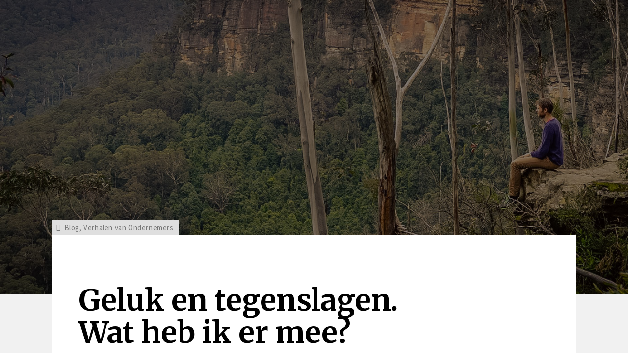

--- FILE ---
content_type: text/html; charset=UTF-8
request_url: https://drwoe.nl/geluk-en-tegenslagen-wat-heb-ik-er-mee/
body_size: 20470
content:
<!DOCTYPE html>
<html lang="nl-NL" id="html">
<head>
<meta charset="UTF-8" />
<meta name='viewport' content='width=device-width, initial-scale=1.0' />
<meta http-equiv='X-UA-Compatible' content='IE=edge' />
<link rel="profile" href="https://gmpg.org/xfn/11" />
		<style type="text/css">
					.heateor_sss_button_instagram span.heateor_sss_svg,a.heateor_sss_instagram span.heateor_sss_svg{background:radial-gradient(circle at 30% 107%,#fdf497 0,#fdf497 5%,#fd5949 45%,#d6249f 60%,#285aeb 90%)}
											.heateor_sss_horizontal_sharing .heateor_sss_svg,.heateor_sss_standard_follow_icons_container .heateor_sss_svg{
							color: #fff;
						border-width: 0px;
			border-style: solid;
			border-color: transparent;
		}
					.heateor_sss_horizontal_sharing .heateorSssTCBackground{
				color:#666;
			}
					.heateor_sss_horizontal_sharing span.heateor_sss_svg:hover,.heateor_sss_standard_follow_icons_container span.heateor_sss_svg:hover{
						border-color: transparent;
		}
		.heateor_sss_vertical_sharing span.heateor_sss_svg,.heateor_sss_floating_follow_icons_container span.heateor_sss_svg{
							color: #fff;
						border-width: 0px;
			border-style: solid;
			border-color: transparent;
		}
				.heateor_sss_vertical_sharing .heateorSssTCBackground{
			color:#666;
		}
						.heateor_sss_vertical_sharing span.heateor_sss_svg:hover,.heateor_sss_floating_follow_icons_container span.heateor_sss_svg:hover{
						border-color: transparent;
		}
		@media screen and (max-width:783px) {.heateor_sss_vertical_sharing{display:none!important}}		</style>
		<meta name='robots' content='index, follow, max-image-preview:large, max-snippet:-1, max-video-preview:-1' />

	<!-- This site is optimized with the Yoast SEO plugin v21.6 - https://yoast.com/wordpress/plugins/seo/ -->
	<title>Geluk en tegenslagen. Wat heb ik er mee? - Dr.Woe</title><link rel="preload" as="style" href="https://fonts.googleapis.com/css?family=Roboto%3A300%2C400%2C700%2C500%7CMerriweather%3A700%7CSource%20Sans%20Pro%3A400&#038;display=swap" /><link rel="stylesheet" href="https://fonts.googleapis.com/css?family=Roboto%3A300%2C400%2C700%2C500%7CMerriweather%3A700%7CSource%20Sans%20Pro%3A400&#038;display=swap" media="print" onload="this.media='all'" /><noscript><link rel="stylesheet" href="https://fonts.googleapis.com/css?family=Roboto%3A300%2C400%2C700%2C500%7CMerriweather%3A700%7CSource%20Sans%20Pro%3A400&#038;display=swap" /></noscript>
	<link rel="canonical" href="https://drwoe.nl/geluk-en-tegenslagen-wat-heb-ik-er-mee/" />
	<meta property="og:locale" content="nl_NL" />
	<meta property="og:type" content="article" />
	<meta property="og:title" content="Geluk en tegenslagen. Wat heb ik er mee? - Dr.Woe" />
	<meta property="og:description" content="Toen ik net klaar met mijn studie was had ik echt een superleven. Als ik mijn gevoel een cijfer zou moeten geven zou het een dikke 10 zijn. Ik had namelijk mijn diploma op zak. Ik had een lief vriendinnetje. Ik had een groot sociaal netwerk en had vele dromen en ambities die op het&hellip;" />
	<meta property="og:url" content="https://drwoe.nl/geluk-en-tegenslagen-wat-heb-ik-er-mee/" />
	<meta property="og:site_name" content="Dr.Woe" />
	<meta property="article:publisher" content="https://www.facebook.com/ilikedrwoe" />
	<meta property="article:published_time" content="2017-03-16T09:00:00+00:00" />
	<meta property="article:modified_time" content="2018-06-12T13:24:13+00:00" />
	<meta property="og:image" content="https://drwoe.nl/wp-content/uploads/2017/04/jop-haverkamp-drwoe-trainingfarm-act-mindfullness-persoonlijke-ontwikkeling-haarlem-amsterdam.jpg" />
	<meta property="og:image:width" content="1530" />
	<meta property="og:image:height" content="661" />
	<meta property="og:image:type" content="image/jpeg" />
	<meta name="author" content="Jop" />
	<meta name="twitter:card" content="summary_large_image" />
	<meta name="twitter:creator" content="@drwoe" />
	<meta name="twitter:site" content="@drwoe" />
	<meta name="twitter:label1" content="Geschreven door" />
	<meta name="twitter:data1" content="Jop" />
	<meta name="twitter:label2" content="Geschatte leestijd" />
	<meta name="twitter:data2" content="8 minuten" />
	<script type="application/ld+json" class="yoast-schema-graph">{"@context":"https://schema.org","@graph":[{"@type":"Article","@id":"https://drwoe.nl/geluk-en-tegenslagen-wat-heb-ik-er-mee/#article","isPartOf":{"@id":"https://drwoe.nl/geluk-en-tegenslagen-wat-heb-ik-er-mee/"},"author":{"name":"Jop","@id":"https://drwoe.nl/#/schema/person/06924adefac9f2c28758984639720306"},"headline":"Geluk en tegenslagen. Wat heb ik er mee?","datePublished":"2017-03-16T09:00:00+00:00","dateModified":"2018-06-12T13:24:13+00:00","mainEntityOfPage":{"@id":"https://drwoe.nl/geluk-en-tegenslagen-wat-heb-ik-er-mee/"},"wordCount":1541,"publisher":{"@id":"https://drwoe.nl/#organization"},"image":{"@id":"https://drwoe.nl/geluk-en-tegenslagen-wat-heb-ik-er-mee/#primaryimage"},"thumbnailUrl":"https://drwoe.nl/wp-content/uploads/2017/04/jop-haverkamp-drwoe-trainingfarm-act-mindfullness-persoonlijke-ontwikkeling-haarlem-amsterdam.jpg","articleSection":["Blog","Verhalen van Ondernemers"],"inLanguage":"nl-NL"},{"@type":"WebPage","@id":"https://drwoe.nl/geluk-en-tegenslagen-wat-heb-ik-er-mee/","url":"https://drwoe.nl/geluk-en-tegenslagen-wat-heb-ik-er-mee/","name":"Geluk en tegenslagen. Wat heb ik er mee? - Dr.Woe","isPartOf":{"@id":"https://drwoe.nl/#website"},"primaryImageOfPage":{"@id":"https://drwoe.nl/geluk-en-tegenslagen-wat-heb-ik-er-mee/#primaryimage"},"image":{"@id":"https://drwoe.nl/geluk-en-tegenslagen-wat-heb-ik-er-mee/#primaryimage"},"thumbnailUrl":"https://drwoe.nl/wp-content/uploads/2017/04/jop-haverkamp-drwoe-trainingfarm-act-mindfullness-persoonlijke-ontwikkeling-haarlem-amsterdam.jpg","datePublished":"2017-03-16T09:00:00+00:00","dateModified":"2018-06-12T13:24:13+00:00","breadcrumb":{"@id":"https://drwoe.nl/geluk-en-tegenslagen-wat-heb-ik-er-mee/#breadcrumb"},"inLanguage":"nl-NL","potentialAction":[{"@type":"ReadAction","target":["https://drwoe.nl/geluk-en-tegenslagen-wat-heb-ik-er-mee/"]}]},{"@type":"ImageObject","inLanguage":"nl-NL","@id":"https://drwoe.nl/geluk-en-tegenslagen-wat-heb-ik-er-mee/#primaryimage","url":"https://drwoe.nl/wp-content/uploads/2017/04/jop-haverkamp-drwoe-trainingfarm-act-mindfullness-persoonlijke-ontwikkeling-haarlem-amsterdam.jpg","contentUrl":"https://drwoe.nl/wp-content/uploads/2017/04/jop-haverkamp-drwoe-trainingfarm-act-mindfullness-persoonlijke-ontwikkeling-haarlem-amsterdam.jpg","width":1530,"height":661},{"@type":"BreadcrumbList","@id":"https://drwoe.nl/geluk-en-tegenslagen-wat-heb-ik-er-mee/#breadcrumb","itemListElement":[{"@type":"ListItem","position":1,"name":"Home","item":"https://drwoe.nl/"},{"@type":"ListItem","position":2,"name":"Blog","item":"https://drwoe.nl/blog/"},{"@type":"ListItem","position":3,"name":"Geluk en tegenslagen. Wat heb ik er mee?"}]},{"@type":"WebSite","@id":"https://drwoe.nl/#website","url":"https://drwoe.nl/","name":"Dr.Woe","description":"Laten zien wat er al is","publisher":{"@id":"https://drwoe.nl/#organization"},"potentialAction":[{"@type":"SearchAction","target":{"@type":"EntryPoint","urlTemplate":"https://drwoe.nl/?s={search_term_string}"},"query-input":"required name=search_term_string"}],"inLanguage":"nl-NL"},{"@type":"Organization","@id":"https://drwoe.nl/#organization","name":"Dr.Woe","url":"https://drwoe.nl/","logo":{"@type":"ImageObject","inLanguage":"nl-NL","@id":"https://drwoe.nl/#/schema/logo/image/","url":"https://drwoe.nl/wp-content/uploads/2018/06/logo-drwoe-verzilver-je-verhaal-400.png","contentUrl":"https://drwoe.nl/wp-content/uploads/2018/06/logo-drwoe-verzilver-je-verhaal-400.png","width":"400","height":"400","caption":"Dr.Woe"},"image":{"@id":"https://drwoe.nl/#/schema/logo/image/"},"sameAs":["https://www.facebook.com/ilikedrwoe","https://twitter.com/drwoe","https://www.instagram.com/dr.woe/","https://www.linkedin.com/company/dr-woe-company-de-pompany"]},{"@type":"Person","@id":"https://drwoe.nl/#/schema/person/06924adefac9f2c28758984639720306","name":"Jop","image":{"@type":"ImageObject","inLanguage":"nl-NL","@id":"https://drwoe.nl/#/schema/person/image/","url":"https://secure.gravatar.com/avatar/e002be77a5e26abde55d8717b1d383af?s=96&d=mm&r=g","contentUrl":"https://secure.gravatar.com/avatar/e002be77a5e26abde55d8717b1d383af?s=96&d=mm&r=g","caption":"Jop"}}]}</script>
	<!-- / Yoast SEO plugin. -->


<link rel='dns-prefetch' href='//fonts.googleapis.com' />
<link href='https://fonts.gstatic.com' crossorigin rel='preconnect' />
<link rel="alternate" type="application/rss+xml" title="Dr.Woe &raquo; feed" href="https://drwoe.nl/feed/" />
<link rel="alternate" type="application/rss+xml" title="Dr.Woe &raquo; reactiesfeed" href="https://drwoe.nl/comments/feed/" />
<script>
window._wpemojiSettings = {"baseUrl":"https:\/\/s.w.org\/images\/core\/emoji\/14.0.0\/72x72\/","ext":".png","svgUrl":"https:\/\/s.w.org\/images\/core\/emoji\/14.0.0\/svg\/","svgExt":".svg","source":{"concatemoji":"https:\/\/drwoe.nl\/wp-includes\/js\/wp-emoji-release.min.js"}};
/*! This file is auto-generated */
!function(i,n){var o,s,e;function c(e){try{var t={supportTests:e,timestamp:(new Date).valueOf()};sessionStorage.setItem(o,JSON.stringify(t))}catch(e){}}function p(e,t,n){e.clearRect(0,0,e.canvas.width,e.canvas.height),e.fillText(t,0,0);var t=new Uint32Array(e.getImageData(0,0,e.canvas.width,e.canvas.height).data),r=(e.clearRect(0,0,e.canvas.width,e.canvas.height),e.fillText(n,0,0),new Uint32Array(e.getImageData(0,0,e.canvas.width,e.canvas.height).data));return t.every(function(e,t){return e===r[t]})}function u(e,t,n){switch(t){case"flag":return n(e,"\ud83c\udff3\ufe0f\u200d\u26a7\ufe0f","\ud83c\udff3\ufe0f\u200b\u26a7\ufe0f")?!1:!n(e,"\ud83c\uddfa\ud83c\uddf3","\ud83c\uddfa\u200b\ud83c\uddf3")&&!n(e,"\ud83c\udff4\udb40\udc67\udb40\udc62\udb40\udc65\udb40\udc6e\udb40\udc67\udb40\udc7f","\ud83c\udff4\u200b\udb40\udc67\u200b\udb40\udc62\u200b\udb40\udc65\u200b\udb40\udc6e\u200b\udb40\udc67\u200b\udb40\udc7f");case"emoji":return!n(e,"\ud83e\udef1\ud83c\udffb\u200d\ud83e\udef2\ud83c\udfff","\ud83e\udef1\ud83c\udffb\u200b\ud83e\udef2\ud83c\udfff")}return!1}function f(e,t,n){var r="undefined"!=typeof WorkerGlobalScope&&self instanceof WorkerGlobalScope?new OffscreenCanvas(300,150):i.createElement("canvas"),a=r.getContext("2d",{willReadFrequently:!0}),o=(a.textBaseline="top",a.font="600 32px Arial",{});return e.forEach(function(e){o[e]=t(a,e,n)}),o}function t(e){var t=i.createElement("script");t.src=e,t.defer=!0,i.head.appendChild(t)}"undefined"!=typeof Promise&&(o="wpEmojiSettingsSupports",s=["flag","emoji"],n.supports={everything:!0,everythingExceptFlag:!0},e=new Promise(function(e){i.addEventListener("DOMContentLoaded",e,{once:!0})}),new Promise(function(t){var n=function(){try{var e=JSON.parse(sessionStorage.getItem(o));if("object"==typeof e&&"number"==typeof e.timestamp&&(new Date).valueOf()<e.timestamp+604800&&"object"==typeof e.supportTests)return e.supportTests}catch(e){}return null}();if(!n){if("undefined"!=typeof Worker&&"undefined"!=typeof OffscreenCanvas&&"undefined"!=typeof URL&&URL.createObjectURL&&"undefined"!=typeof Blob)try{var e="postMessage("+f.toString()+"("+[JSON.stringify(s),u.toString(),p.toString()].join(",")+"));",r=new Blob([e],{type:"text/javascript"}),a=new Worker(URL.createObjectURL(r),{name:"wpTestEmojiSupports"});return void(a.onmessage=function(e){c(n=e.data),a.terminate(),t(n)})}catch(e){}c(n=f(s,u,p))}t(n)}).then(function(e){for(var t in e)n.supports[t]=e[t],n.supports.everything=n.supports.everything&&n.supports[t],"flag"!==t&&(n.supports.everythingExceptFlag=n.supports.everythingExceptFlag&&n.supports[t]);n.supports.everythingExceptFlag=n.supports.everythingExceptFlag&&!n.supports.flag,n.DOMReady=!1,n.readyCallback=function(){n.DOMReady=!0}}).then(function(){return e}).then(function(){var e;n.supports.everything||(n.readyCallback(),(e=n.source||{}).concatemoji?t(e.concatemoji):e.wpemoji&&e.twemoji&&(t(e.twemoji),t(e.wpemoji)))}))}((window,document),window._wpemojiSettings);
</script>
<style id='wp-emoji-styles-inline-css'>

	img.wp-smiley, img.emoji {
		display: inline !important;
		border: none !important;
		box-shadow: none !important;
		height: 1em !important;
		width: 1em !important;
		margin: 0 0.07em !important;
		vertical-align: -0.1em !important;
		background: none !important;
		padding: 0 !important;
	}
</style>
<link rel='stylesheet' id='wp-block-library-css' href='https://drwoe.nl/wp-includes/css/dist/block-library/style.min.css' media='all' />
<style id='wp-block-library-theme-inline-css'>
.wp-block-audio figcaption{color:#555;font-size:13px;text-align:center}.is-dark-theme .wp-block-audio figcaption{color:hsla(0,0%,100%,.65)}.wp-block-audio{margin:0 0 1em}.wp-block-code{border:1px solid #ccc;border-radius:4px;font-family:Menlo,Consolas,monaco,monospace;padding:.8em 1em}.wp-block-embed figcaption{color:#555;font-size:13px;text-align:center}.is-dark-theme .wp-block-embed figcaption{color:hsla(0,0%,100%,.65)}.wp-block-embed{margin:0 0 1em}.blocks-gallery-caption{color:#555;font-size:13px;text-align:center}.is-dark-theme .blocks-gallery-caption{color:hsla(0,0%,100%,.65)}.wp-block-image figcaption{color:#555;font-size:13px;text-align:center}.is-dark-theme .wp-block-image figcaption{color:hsla(0,0%,100%,.65)}.wp-block-image{margin:0 0 1em}.wp-block-pullquote{border-bottom:4px solid;border-top:4px solid;color:currentColor;margin-bottom:1.75em}.wp-block-pullquote cite,.wp-block-pullquote footer,.wp-block-pullquote__citation{color:currentColor;font-size:.8125em;font-style:normal;text-transform:uppercase}.wp-block-quote{border-left:.25em solid;margin:0 0 1.75em;padding-left:1em}.wp-block-quote cite,.wp-block-quote footer{color:currentColor;font-size:.8125em;font-style:normal;position:relative}.wp-block-quote.has-text-align-right{border-left:none;border-right:.25em solid;padding-left:0;padding-right:1em}.wp-block-quote.has-text-align-center{border:none;padding-left:0}.wp-block-quote.is-large,.wp-block-quote.is-style-large,.wp-block-quote.is-style-plain{border:none}.wp-block-search .wp-block-search__label{font-weight:700}.wp-block-search__button{border:1px solid #ccc;padding:.375em .625em}:where(.wp-block-group.has-background){padding:1.25em 2.375em}.wp-block-separator.has-css-opacity{opacity:.4}.wp-block-separator{border:none;border-bottom:2px solid;margin-left:auto;margin-right:auto}.wp-block-separator.has-alpha-channel-opacity{opacity:1}.wp-block-separator:not(.is-style-wide):not(.is-style-dots){width:100px}.wp-block-separator.has-background:not(.is-style-dots){border-bottom:none;height:1px}.wp-block-separator.has-background:not(.is-style-wide):not(.is-style-dots){height:2px}.wp-block-table{margin:0 0 1em}.wp-block-table td,.wp-block-table th{word-break:normal}.wp-block-table figcaption{color:#555;font-size:13px;text-align:center}.is-dark-theme .wp-block-table figcaption{color:hsla(0,0%,100%,.65)}.wp-block-video figcaption{color:#555;font-size:13px;text-align:center}.is-dark-theme .wp-block-video figcaption{color:hsla(0,0%,100%,.65)}.wp-block-video{margin:0 0 1em}.wp-block-template-part.has-background{margin-bottom:0;margin-top:0;padding:1.25em 2.375em}
</style>
<link data-minify="1" rel='stylesheet' id='wpzoom-social-icons-block-style-css' href='https://drwoe.nl/wp-content/cache/min/1/wp-content/plugins/social-icons-widget-by-wpzoom/block/dist/style-wpzoom-social-icons.css?ver=1700480612' media='all' />
<style id='classic-theme-styles-inline-css'>
/*! This file is auto-generated */
.wp-block-button__link{color:#fff;background-color:#32373c;border-radius:9999px;box-shadow:none;text-decoration:none;padding:calc(.667em + 2px) calc(1.333em + 2px);font-size:1.125em}.wp-block-file__button{background:#32373c;color:#fff;text-decoration:none}
</style>
<style id='global-styles-inline-css'>
body{--wp--preset--color--black: #000000;--wp--preset--color--cyan-bluish-gray: #abb8c3;--wp--preset--color--white: #ffffff;--wp--preset--color--pale-pink: #f78da7;--wp--preset--color--vivid-red: #cf2e2e;--wp--preset--color--luminous-vivid-orange: #ff6900;--wp--preset--color--luminous-vivid-amber: #fcb900;--wp--preset--color--light-green-cyan: #7bdcb5;--wp--preset--color--vivid-green-cyan: #00d084;--wp--preset--color--pale-cyan-blue: #8ed1fc;--wp--preset--color--vivid-cyan-blue: #0693e3;--wp--preset--color--vivid-purple: #9b51e0;--wp--preset--gradient--vivid-cyan-blue-to-vivid-purple: linear-gradient(135deg,rgba(6,147,227,1) 0%,rgb(155,81,224) 100%);--wp--preset--gradient--light-green-cyan-to-vivid-green-cyan: linear-gradient(135deg,rgb(122,220,180) 0%,rgb(0,208,130) 100%);--wp--preset--gradient--luminous-vivid-amber-to-luminous-vivid-orange: linear-gradient(135deg,rgba(252,185,0,1) 0%,rgba(255,105,0,1) 100%);--wp--preset--gradient--luminous-vivid-orange-to-vivid-red: linear-gradient(135deg,rgba(255,105,0,1) 0%,rgb(207,46,46) 100%);--wp--preset--gradient--very-light-gray-to-cyan-bluish-gray: linear-gradient(135deg,rgb(238,238,238) 0%,rgb(169,184,195) 100%);--wp--preset--gradient--cool-to-warm-spectrum: linear-gradient(135deg,rgb(74,234,220) 0%,rgb(151,120,209) 20%,rgb(207,42,186) 40%,rgb(238,44,130) 60%,rgb(251,105,98) 80%,rgb(254,248,76) 100%);--wp--preset--gradient--blush-light-purple: linear-gradient(135deg,rgb(255,206,236) 0%,rgb(152,150,240) 100%);--wp--preset--gradient--blush-bordeaux: linear-gradient(135deg,rgb(254,205,165) 0%,rgb(254,45,45) 50%,rgb(107,0,62) 100%);--wp--preset--gradient--luminous-dusk: linear-gradient(135deg,rgb(255,203,112) 0%,rgb(199,81,192) 50%,rgb(65,88,208) 100%);--wp--preset--gradient--pale-ocean: linear-gradient(135deg,rgb(255,245,203) 0%,rgb(182,227,212) 50%,rgb(51,167,181) 100%);--wp--preset--gradient--electric-grass: linear-gradient(135deg,rgb(202,248,128) 0%,rgb(113,206,126) 100%);--wp--preset--gradient--midnight: linear-gradient(135deg,rgb(2,3,129) 0%,rgb(40,116,252) 100%);--wp--preset--font-size--small: 13px;--wp--preset--font-size--medium: 20px;--wp--preset--font-size--large: 36px;--wp--preset--font-size--x-large: 42px;--wp--preset--spacing--20: 0.44rem;--wp--preset--spacing--30: 0.67rem;--wp--preset--spacing--40: 1rem;--wp--preset--spacing--50: 1.5rem;--wp--preset--spacing--60: 2.25rem;--wp--preset--spacing--70: 3.38rem;--wp--preset--spacing--80: 5.06rem;--wp--preset--shadow--natural: 6px 6px 9px rgba(0, 0, 0, 0.2);--wp--preset--shadow--deep: 12px 12px 50px rgba(0, 0, 0, 0.4);--wp--preset--shadow--sharp: 6px 6px 0px rgba(0, 0, 0, 0.2);--wp--preset--shadow--outlined: 6px 6px 0px -3px rgba(255, 255, 255, 1), 6px 6px rgba(0, 0, 0, 1);--wp--preset--shadow--crisp: 6px 6px 0px rgba(0, 0, 0, 1);}:where(.is-layout-flex){gap: 0.5em;}:where(.is-layout-grid){gap: 0.5em;}body .is-layout-flow > .alignleft{float: left;margin-inline-start: 0;margin-inline-end: 2em;}body .is-layout-flow > .alignright{float: right;margin-inline-start: 2em;margin-inline-end: 0;}body .is-layout-flow > .aligncenter{margin-left: auto !important;margin-right: auto !important;}body .is-layout-constrained > .alignleft{float: left;margin-inline-start: 0;margin-inline-end: 2em;}body .is-layout-constrained > .alignright{float: right;margin-inline-start: 2em;margin-inline-end: 0;}body .is-layout-constrained > .aligncenter{margin-left: auto !important;margin-right: auto !important;}body .is-layout-constrained > :where(:not(.alignleft):not(.alignright):not(.alignfull)){max-width: var(--wp--style--global--content-size);margin-left: auto !important;margin-right: auto !important;}body .is-layout-constrained > .alignwide{max-width: var(--wp--style--global--wide-size);}body .is-layout-flex{display: flex;}body .is-layout-flex{flex-wrap: wrap;align-items: center;}body .is-layout-flex > *{margin: 0;}body .is-layout-grid{display: grid;}body .is-layout-grid > *{margin: 0;}:where(.wp-block-columns.is-layout-flex){gap: 2em;}:where(.wp-block-columns.is-layout-grid){gap: 2em;}:where(.wp-block-post-template.is-layout-flex){gap: 1.25em;}:where(.wp-block-post-template.is-layout-grid){gap: 1.25em;}.has-black-color{color: var(--wp--preset--color--black) !important;}.has-cyan-bluish-gray-color{color: var(--wp--preset--color--cyan-bluish-gray) !important;}.has-white-color{color: var(--wp--preset--color--white) !important;}.has-pale-pink-color{color: var(--wp--preset--color--pale-pink) !important;}.has-vivid-red-color{color: var(--wp--preset--color--vivid-red) !important;}.has-luminous-vivid-orange-color{color: var(--wp--preset--color--luminous-vivid-orange) !important;}.has-luminous-vivid-amber-color{color: var(--wp--preset--color--luminous-vivid-amber) !important;}.has-light-green-cyan-color{color: var(--wp--preset--color--light-green-cyan) !important;}.has-vivid-green-cyan-color{color: var(--wp--preset--color--vivid-green-cyan) !important;}.has-pale-cyan-blue-color{color: var(--wp--preset--color--pale-cyan-blue) !important;}.has-vivid-cyan-blue-color{color: var(--wp--preset--color--vivid-cyan-blue) !important;}.has-vivid-purple-color{color: var(--wp--preset--color--vivid-purple) !important;}.has-black-background-color{background-color: var(--wp--preset--color--black) !important;}.has-cyan-bluish-gray-background-color{background-color: var(--wp--preset--color--cyan-bluish-gray) !important;}.has-white-background-color{background-color: var(--wp--preset--color--white) !important;}.has-pale-pink-background-color{background-color: var(--wp--preset--color--pale-pink) !important;}.has-vivid-red-background-color{background-color: var(--wp--preset--color--vivid-red) !important;}.has-luminous-vivid-orange-background-color{background-color: var(--wp--preset--color--luminous-vivid-orange) !important;}.has-luminous-vivid-amber-background-color{background-color: var(--wp--preset--color--luminous-vivid-amber) !important;}.has-light-green-cyan-background-color{background-color: var(--wp--preset--color--light-green-cyan) !important;}.has-vivid-green-cyan-background-color{background-color: var(--wp--preset--color--vivid-green-cyan) !important;}.has-pale-cyan-blue-background-color{background-color: var(--wp--preset--color--pale-cyan-blue) !important;}.has-vivid-cyan-blue-background-color{background-color: var(--wp--preset--color--vivid-cyan-blue) !important;}.has-vivid-purple-background-color{background-color: var(--wp--preset--color--vivid-purple) !important;}.has-black-border-color{border-color: var(--wp--preset--color--black) !important;}.has-cyan-bluish-gray-border-color{border-color: var(--wp--preset--color--cyan-bluish-gray) !important;}.has-white-border-color{border-color: var(--wp--preset--color--white) !important;}.has-pale-pink-border-color{border-color: var(--wp--preset--color--pale-pink) !important;}.has-vivid-red-border-color{border-color: var(--wp--preset--color--vivid-red) !important;}.has-luminous-vivid-orange-border-color{border-color: var(--wp--preset--color--luminous-vivid-orange) !important;}.has-luminous-vivid-amber-border-color{border-color: var(--wp--preset--color--luminous-vivid-amber) !important;}.has-light-green-cyan-border-color{border-color: var(--wp--preset--color--light-green-cyan) !important;}.has-vivid-green-cyan-border-color{border-color: var(--wp--preset--color--vivid-green-cyan) !important;}.has-pale-cyan-blue-border-color{border-color: var(--wp--preset--color--pale-cyan-blue) !important;}.has-vivid-cyan-blue-border-color{border-color: var(--wp--preset--color--vivid-cyan-blue) !important;}.has-vivid-purple-border-color{border-color: var(--wp--preset--color--vivid-purple) !important;}.has-vivid-cyan-blue-to-vivid-purple-gradient-background{background: var(--wp--preset--gradient--vivid-cyan-blue-to-vivid-purple) !important;}.has-light-green-cyan-to-vivid-green-cyan-gradient-background{background: var(--wp--preset--gradient--light-green-cyan-to-vivid-green-cyan) !important;}.has-luminous-vivid-amber-to-luminous-vivid-orange-gradient-background{background: var(--wp--preset--gradient--luminous-vivid-amber-to-luminous-vivid-orange) !important;}.has-luminous-vivid-orange-to-vivid-red-gradient-background{background: var(--wp--preset--gradient--luminous-vivid-orange-to-vivid-red) !important;}.has-very-light-gray-to-cyan-bluish-gray-gradient-background{background: var(--wp--preset--gradient--very-light-gray-to-cyan-bluish-gray) !important;}.has-cool-to-warm-spectrum-gradient-background{background: var(--wp--preset--gradient--cool-to-warm-spectrum) !important;}.has-blush-light-purple-gradient-background{background: var(--wp--preset--gradient--blush-light-purple) !important;}.has-blush-bordeaux-gradient-background{background: var(--wp--preset--gradient--blush-bordeaux) !important;}.has-luminous-dusk-gradient-background{background: var(--wp--preset--gradient--luminous-dusk) !important;}.has-pale-ocean-gradient-background{background: var(--wp--preset--gradient--pale-ocean) !important;}.has-electric-grass-gradient-background{background: var(--wp--preset--gradient--electric-grass) !important;}.has-midnight-gradient-background{background: var(--wp--preset--gradient--midnight) !important;}.has-small-font-size{font-size: var(--wp--preset--font-size--small) !important;}.has-medium-font-size{font-size: var(--wp--preset--font-size--medium) !important;}.has-large-font-size{font-size: var(--wp--preset--font-size--large) !important;}.has-x-large-font-size{font-size: var(--wp--preset--font-size--x-large) !important;}
.wp-block-navigation a:where(:not(.wp-element-button)){color: inherit;}
:where(.wp-block-post-template.is-layout-flex){gap: 1.25em;}:where(.wp-block-post-template.is-layout-grid){gap: 1.25em;}
:where(.wp-block-columns.is-layout-flex){gap: 2em;}:where(.wp-block-columns.is-layout-grid){gap: 2em;}
.wp-block-pullquote{font-size: 1.5em;line-height: 1.6;}
</style>
<link data-minify="1" rel='stylesheet' id='arve-main-css' href='https://drwoe.nl/wp-content/cache/min/1/wp-content/plugins/advanced-responsive-video-embedder/build/main.css?ver=1700480612' media='all' />
<link data-minify="1" rel='stylesheet' id='font-awesome-5-css' href='https://drwoe.nl/wp-content/cache/min/1/wp-content/plugins/bb-plugin/fonts/fontawesome/5.15.4/css/all.min.css?ver=1700480612' media='all' />
<link data-minify="1" rel='stylesheet' id='fl-builder-layout-bundle-b334ae2665dabfd8956d0c43445d0627-css' href='https://drwoe.nl/wp-content/cache/min/1/wp-content/uploads/bb-plugin/cache/b334ae2665dabfd8956d0c43445d0627-layout-bundle.css?ver=1759146553' media='all' />
<link data-minify="1" rel='stylesheet' id='heateor_sss_frontend_css-css' href='https://drwoe.nl/wp-content/cache/min/1/wp-content/plugins/sassy-social-share/public/css/sassy-social-share-public.css?ver=1700480612' media='all' />
<link data-minify="1" rel='stylesheet' id='jquery-magnificpopup-css' href='https://drwoe.nl/wp-content/cache/min/1/wp-content/plugins/bb-plugin/css/jquery.magnificpopup.css?ver=1759146211' media='all' />
<link data-minify="1" rel='stylesheet' id='bootstrap-css' href='https://drwoe.nl/wp-content/cache/min/1/wp-content/themes/bb-theme/css/bootstrap.min.css?ver=1700480612' media='all' />
<link data-minify="1" rel='stylesheet' id='fl-automator-skin-css' href='https://drwoe.nl/wp-content/cache/min/1/wp-content/uploads/bb-theme/skin-651d4ad7acfca.css?ver=1700480612' media='all' />
<style id='rocket-lazyload-inline-css'>
.rll-youtube-player{position:relative;padding-bottom:56.23%;height:0;overflow:hidden;max-width:100%;}.rll-youtube-player:focus-within{outline: 2px solid currentColor;outline-offset: 5px;}.rll-youtube-player iframe{position:absolute;top:0;left:0;width:100%;height:100%;z-index:100;background:0 0}.rll-youtube-player img{bottom:0;display:block;left:0;margin:auto;max-width:100%;width:100%;position:absolute;right:0;top:0;border:none;height:auto;-webkit-transition:.4s all;-moz-transition:.4s all;transition:.4s all}.rll-youtube-player img:hover{-webkit-filter:brightness(75%)}.rll-youtube-player .play{height:100%;width:100%;left:0;top:0;position:absolute;background:url(https://drwoe.nl/wp-content/plugins/wp-rocket/assets/img/youtube.png) no-repeat center;background-color: transparent !important;cursor:pointer;border:none;}
</style>

<script src="https://drwoe.nl/wp-includes/js/jquery/jquery.min.js" id="jquery-core-js"></script>
<script src="https://drwoe.nl/wp-includes/js/jquery/jquery-migrate.min.js" id="jquery-migrate-js"></script>
<link rel="https://api.w.org/" href="https://drwoe.nl/wp-json/" /><link rel="alternate" type="application/json" href="https://drwoe.nl/wp-json/wp/v2/posts/166" /><link rel="EditURI" type="application/rsd+xml" title="RSD" href="https://drwoe.nl/xmlrpc.php?rsd" />

<link rel='shortlink' href='https://drwoe.nl/?p=166' />
<link rel="alternate" type="application/json+oembed" href="https://drwoe.nl/wp-json/oembed/1.0/embed?url=https%3A%2F%2Fdrwoe.nl%2Fgeluk-en-tegenslagen-wat-heb-ik-er-mee%2F" />
<link rel="alternate" type="text/xml+oembed" href="https://drwoe.nl/wp-json/oembed/1.0/embed?url=https%3A%2F%2Fdrwoe.nl%2Fgeluk-en-tegenslagen-wat-heb-ik-er-mee%2F&#038;format=xml" />

<!-- Goolytics - Simple Google Analytics Begin -->
<script async src="//www.googletagmanager.com/gtag/js?id=UA-5641479-1"></script>
<script>window.dataLayer = window.dataLayer || [];
function gtag(){dataLayer.push(arguments);}
gtag('js', new Date());

gtag('config', 'UA-5641479-1', { 'anonymize_ip': true });
</script>
<!-- Goolytics - Simple Google Analytics End -->

<link rel="apple-touch-icon" sizes="180x180" href="/wp-content/uploads/fbrfg/apple-touch-icon.png">
<link rel="icon" type="image/png" sizes="32x32" href="/wp-content/uploads/fbrfg/favicon-32x32.png">
<link rel="icon" type="image/png" sizes="16x16" href="/wp-content/uploads/fbrfg/favicon-16x16.png">
<link rel="manifest" href="/wp-content/uploads/fbrfg/site.webmanifest">
<link rel="shortcut icon" href="/wp-content/uploads/fbrfg/favicon.ico">
<meta name="msapplication-TileColor" content="#da532c">
<meta name="msapplication-config" content="/wp-content/uploads/fbrfg/browserconfig.xml">
<meta name="theme-color" content="#ffffff">		<style id="wp-custom-css">
			/* Dr.Woe
—————————————————————————————
Bruin   	  : 947a00
Donkerbruin : 5b4b00
*/


.uabb-modal-content-data h3{
	padding-bottom: 30px !important;
}


@media (max-width: 768px) {
	.uabb-modal-content-data h3 {
		font-size: 25px;
	}
}

/* Buttonise menu item `Producten` */
@media (min-width: 768px) {
	#menu-item-5439 > a {
		color: #ffffff !important;
		text-align: center;
		background-image: linear-gradient(to left, #947a00, #5b4b00) !important;
		font-family: Roboto;
		font-size: 18px;
		font-weight: 400;
		border-radius: 25px;
		padding: 7px 25px;
		position: relative;
		top: 7px;
		margin-left: 15px;
	}
	#menu-item-5439 > a:hover {
		background: #947a00 !important;
	}
}

/* Underline links */
.fl-rich-text p a {
    box-shadow: inset 0 -3px 0 white, inset 0 -4px 0 #947a00;
}
.fl-rich-text p a:hover {
    box-shadow: none;
}

/* Poster */
.poster .fl-row-content-wrap {
    padding: 182px 0 270px;
}
.poster h1,
.contact h2 {
    text-shadow: 0 5px 5px rgba(1,1,1,.5);
}
.poster p {
    font-size: larger;
    text-shadow: 0 3px 3px rgba(1,1,1,.5);
}
@media (max-width: 768px) {
	.poster .fl-row-content-wrap {
		padding: 120px 0;
	}
	.poster p {
		line-height: 1.2;
    text-shadow: 0 3px 3px rgba(1,1,1,.9);
		margin-bottom: 40px;
	}
}

/* Buttons */
.woe-button-transparent,
.woe-button-transparent:visited {
    background-image: -webkit-linear-gradient(right, rgba(16,13,0,.7), #5b4b00) !important;
	background-image: -moz-linear-gradient(right, rgba(16,13,0,.7), #5b4b00) !important;
	background-image: -o-linear-gradient(right, rgba(16,13,0,.7), #5b4b00) !important;
	background-image: -ms-linear-gradient(right, rgba(16,13,0,.7), #5b4b00) !important;
	background-image: linear-gradient(to left, rgba(16,13,0,.7), #5b4b00) !important;    
}
.woe-button-gradient a,
.woe-button-gradient a:visited {
	background-image: -webkit-linear-gradient(right, #947a00, #5b4b00) !important;
	background-image: -moz-linear-gradient(right, #947a00, #5b4b00) !important;
	background-image: -o-linear-gradient(right, #947a00, #5b4b00) !important;
	background-image: -ms-linear-gradient(right, #947a00, #5b4b00) !important;
	background-image: linear-gradient(to left, #947a00, #5b4b00) !important;
}

/* Reviews */
.review h3 > span {
  position: relative;
	z-index: 0
}
.review h3 > span:before {
    background-image: url(https://drwoe.nl/wp-content/uploads/2018/10/drwoe-aanhalingstekens-56.png);
    content: '';
    display: block;
    height: 44px;
    position: absolute;
    width: 56px;
    z-index: -1;
    left: -8px;
    top: -20px;
}
@media (max-width: 991px) {
	.review .fl-row-content-wrap {
		padding-left: 20px !important;
		padding-right: 20px !important;
	}
	.review,
	.review h3,
	.review .uabb-imgicon-wrap {
		text-align: center !important;
	}
	.review .uabb-imgicon-wrap {
		max-width: 250px;
		margin: 0 auto 50px;
	}
}

/* Tekst/beeld pagina's */
@media (max-width: 991px) {
	.intro .fl-row-content-wrap,
	.zo-ook .fl-row-content-wrap {
		padding-top: 750px;
		background-position: top right;
		background-size: 190%, auto;
	}
	.case .fl-row-content-wrap,
	.missie .fl-row-content-wrap {
		padding-top: 750px;
		background-position: top left;
		background-size: 190%, auto;
	}
}
@media (max-width: 574px) {
	.intro .fl-row-content-wrap,
	.zo-ook .fl-row-content-wrap {
		padding-top: 375px;
	}
	.case .fl-row-content-wrap,
	.missie .fl-row-content-wrap {
		padding-top: 375px;
	}
}

/* Dit doen we ook */
.dit-ook .review h3 > span:before {
    background-image: url(https://drwoe.nl/wp-content/uploads/2018/10/drwoe-aanhalingstekens-2-56.png);
}
.dit-ook .review h3 i {
	position: relative;
	z-index: -1;
}
.dit-ook .review h3 i:after {
    background-image: url(https://drwoe.nl/wp-content/uploads/2018/10/drwoe-aanhalingstekens-3-56.png);
    content: '';
    display: block;
    height: 44px;
    position: absolute;
    width: 56px;
    right: -3px;
    top: 15px;
}
.dit-ook .fl-row-content-wrap {
		background-color: #000;
    padding: 105px 0 25%;
}
.fl-node-5bbb81840577f {
    max-width: 768px;
    margin-left: auto;
    margin-right: auto;
}
.fl-node-5bbb81840577b .fl-col-small > div {
	cursor: pointer;
}
@media (max-width: 768px) {
	.dit-ook .fl-row-content-wrap {
			background-size: contain;
	}
	.fl-node-5bbb81840577f > div {
		margin-top: 120px !important;
	}
	.fl-node-5bbb818405782 {
		position: relative;
		z-index: 1;
		margin-bottom: 50px;
	}
}
@media (max-width: 991px) {
	.dit-ook .fl-col-small {
		width: 100%;
	}  
	.dit-ook .fl-col-small > div {
		max-width: 320px;
		margin-left: auto;
		margin-right: auto;
	}
}

/* Video */
.video hr {
    width: 23px;
    height: 5px;
    background-color: #d0d0d0;
    display: block;
    margin: -10px 0 20px;
}
@media (max-width: 991px) {
	.video .fl-col {
		max-width: 600px;
	} 
}

/* VVV */
.vvv .fl-col-small p {
    font-size: 16px;
    line-height: 1.5;
    margin-bottom: 25px;
}
.vvv .uabb-button,
.team .uabb-button {
	outline: 15px solid #fafaf3;
}
@media (max-width: 991px) {
	.vvv .fl-col-small {
		width: 100%;
	}
	.vvv .fl-col-small > div {
		max-width: 320px;
		margin-left: auto;
		margin-right: auto;
	}
}

/* Voordelen */
.voordelen .fl-col-small p {
    font-size: 17px;
    line-height: 1.8;
    margin-bottom: 25px;
}
@media (max-width: 991px) {
	.voordelen .fl-col-small {
		width: 100%;
	}  
	.voordelen .fl-col-small > div {
		max-width: 320px;
		margin-left: auto;
		margin-right: auto;
	}
}

/* WhatsApp icon fix */
.fl-node-5bbb818405727 i {
    font-family: "Font Awesome 5 Brands" !important;
}

/* Nowrap fix */
@media (max-width: 630px) {
	.vvv h2.uabb-divider-text {
		white-space: normal !important;
		width: 80vw;
	}
}
@media (max-width: 915px) {
	.voordelen h2.uabb-divider-text {
		white-space: normal !important;
		width: 80vw;
	}
}
@media (max-width: 350px) {
	.team h2.uabb-divider-text {
		white-space: normal !important;
		width: 80vw;
	}
}
@media (max-width: 400px) {
	.dit-ook h2.uabb-divider-text {
		white-space: normal !important;
		width: 80vw;
	}
}

/* Map */
.map img {
    object-fit: cover;
    width: 100vw;
    height: 327px !important;
}
@media (max-width: 767px) {
	.map img {
		height: 120px !important;
	}
}

/* Smaller gutter */
.no-gutter .fl-row-content.fl-row-fixed-width,
.no-gutter .fl-row-content.fl-row-fixed-width .fl-col {
  padding-left:  5px;
  padding-right: 5px;
}
.no-gutter .fl-row-content.fl-row-fixed-width .fl-col-group {
  margin-left:  -5px;
  margin-right: -5px;
}


/* DEFAULTS v3
——————————————————————————— */

/* Row padding */
.fl-row-content-wrap { 
  padding-top: 140px;
  padding-bottom: 120px;
}
@media screen and (max-width: 768px) { /* Tablet */
  .fl-row-content-wrap { 
    padding: 75px 0;
  }
}
@media screen and (max-width: 520px) { /* Mobile */
  .fl-row-content-wrap { 
    padding: 60px 0;
  }
}

/* Fonts */
h1,h2,h3,h4 {
  margin-bottom: 25px;
}
p {
  letter-spacing: 1px;
  margin-bottom: 20px;
}
@media screen and (max-width: 768px) { /* Tablet */
  h1, h1 span { font-size: 40px; }
  h2, h2 span { font-size: 40px; }
  p  { font-size: 18px; }
}
@media screen and (max-width: 520px) { /* Mobile */
  h1, h1 span { font-size: 30px; }
  h2, h2 span { font-size: 30px; }
  h3, h3 span { font-size: 28px; }
}

/* Small columns */
.fl-col-small {
  font-size: 19px;
  line-height: 1.6;
/*   margin-top: 50px; */
}

/* WPForms */
.wpforms-form input::-webkit-input-placeholder { color: #333; }
.wpforms-form input::-moz-placeholder { color: #333; }
.wpforms-form input:-ms-input-placeholder { color: #333; }
.wpforms-form input:-moz-placeholder { color: #333; }
.wpforms-field {
  clear: both;
}

/* WP Show More */
.wpsm-toggle,
.wpsm-toggle:active,
.wpsm-toggle:visited,
.wpsm-toggle:hover {
  cursor: pointer;
  font-size: 20px;
  font-weight: 500;
}
.wpsm-content-hide {
  display: none !important;
}

/* Prevent whitespace around page */
.fl-page {
  overflow: hidden;	
	padding: 0 !important;
	margin-bottom: -1px;
}

/* Enable antialiasing */
body {
	-webkit-font-smoothing: antialiased;
}

/* Gutter width */
.fl-row-content.fl-row-fixed-width,
.fl-row-content.fl-row-fixed-width .fl-col {
  padding-left:  25px;
  padding-right: 25px;
}
.fl-row-content.fl-row-fixed-width .fl-col-group {
  margin-left:  -25px;
  margin-right: -25px;
}
@media (min-width: 1300px) {
  .fl-row-content.fl-row-fixed-width {
    padding-left:  0 !important;
    padding-right: 0 !important;
  }
}

/* Prevent overlapping in Page Builder */
.fl-block-overlay-active .fl-module-image-separator {
  transform: translate(-50%,0);
  position: relative;
bottom: auto;
	top: auto;
}

/* Hide `View bewerken` */
.customize-partial-edit-shortcut-button,
[title="View bewerken"],
[title="Edit view"] {
	display: none !important;
}

/* Hide Toolset Views button in Page Builder */
.fl-builder-edit a.wpv-fields-and-views-in-input {
  display: none !important;
}

/* Align center */
.align-center {
  text-align: center;
}
.align-left {
  text-align: left;
}

/* WP Rocket Fade In effect  */
img[data-lazy-src] {
   opacity: 0;
}
img.lazyloaded {
  -webkit-transition: opacity .5s linear 0.2s;
     -moz-transition: opacity .5s linear 0.2s;
      transition: opacity .5s linear 0.2s;
  opacity: 1;
}

/* Buttons */
.fl-module-button,
.fl-module-modal-popup,
.fl-module-uabb-button {
  display: inline-block;
  vertical-align: top;
/*   margin: 20px 15px 0 0; */
}
/* .align-center .fl-module-button,
.align-center .fl-module-modal-popup,
.align-center .fl-module-uabb-button {
  margin: 20px 10px;
} */

/* Stretch row size around background image */
/*@media (min-width: 520px) {
  body:not(.fl-builder-edit) .image-fill > div {
    width: 100%;
    height: 0;
    padding: 0;
    padding-top: calc(824 / 1440 * 100%); 
  }
  body:not(.fl-builder-edit) .image-fill .fl-col-group:first-of-type {
    position: absolute;
    top: 50%;
    left: 50%;
    transform: translate(-45%,-50%);
    width: 90%;
    max-width: 1200px;
  }
}
@media (min-width: 1200px) {
  body:not(.fl-builder-edit) .image-fill .fl-col-group:first-of-type {
    transform: translate(-45%,-20%);
  }
}
@media (min-width: 1440px) {
  body:not(.fl-builder-edit) .image-fill .fl-col-group:first-of-type {
    transform: translate(-55%,-20%);
  }
}*/


/* Header
——————————————————————————— */

/* Logo size */
.fl-logo-img {
  max-width: 130px;
}
@media screen and (max-width: 992px) {
  .fl-logo-img {
    max-width: 90px;
  }
}

/* Change header columns width */
/*@media (min-width: 992px) {
  .fl-page-header .col-md-4 {
    width: 20%;
  }
  .fl-page-header .col-md-8 {
    width: 80%;
  }
}*/

/* Change padding left/right */
.fl-page-header-container {
  max-width: 100%;
}
@media (max-width: 640px) {
	.fl-page-header-container {
		padding-left: 15px !important;
	}
}
@media (max-width: 992px) {
	.fl-page-header-container {
		min-height: 40px !important;		
		max-width: 100%;
		padding-left: 25px !important;
		padding-right: 25px !important;
	}
	.fl-page-header-logo {
		padding: 4px 0 !important;
	}
	.fl-page-nav-collapse {
		border: none !important;
		padding: 5px 0 0 !important;
	}
}

/* Shrink header settings */
/*@media (min-width: 768px) {
	.fl-shrink-header .fl-page-nav-wrap .navbar-nav li > a {
		padding-top: 7px;
		padding-bottom: 7px;
	}
	.fl-shrink-header .fl-logo-img {
		max-width: 86px;
	}
}*/

/* Menu item hover color */
/* .fl-page-header a:hover {
  color: #bb9100 !important;
} */

/* Box shadow */
.fl-page-header {
  -webkit-box-shadow: 0 13px 23px rgba(0, 0, 0, 0.23);
  -moz-box-shadow: 0 13px 23px rgba(0, 0, 0, 0.23);
  box-shadow: 0 13px 23px rgba(0, 0, 0, 0.23);
}

/* Hamburger */
.fl-page-header .navbar-toggle {
  top: 8px !important;
	right: 8px !important;
}
@media (max-width: 768px) {
  .fl-page-header .navbar-toggle span:before {
    display: inline-block;
    content: 'MENU';
    font-size: 21px;
    margin-right: 5px;
  }

  /* Fix too much margin below logo */
/*   .fl-page-header-logo {
    padding-bottom: 12px !important;
  } */
}


/* Footer
——————————————————————————— */
.fl-page-footer-widgets-container {
	padding: 0;
}
.fl-page-footer-widgets {
	border: none;
  padding: 0 20px 32px;
}
.fl-page-footer-widgets h4 {
  font-size: 26px;
  margin-bottom: 25px !important;
}
.fl-page-footer-widgets p {
  font-size: 18px;
  line-height: 2;
}
.fl-page-footer-widgets-row > div {
	width: 100%;
	text-align: center;
}
.fl-page-footer-widgets-row aside {
	margin: 0;
}
.dpsp-shortcode-follow-wrapper {
	display: inline-block;
	min-width: 268px;
	margin-bottom: 15px;
}
.dpsp-has-spacing .dpsp-networks-btns-wrapper li {
	margin: 0 5%
}
.dpsp-button-style-6 .dpsp-networks-btns-follow-widget .dpsp-network-btn .dpsp-network-icon {
	color: #ab8e04 !important;
	font-size: 18px;
}

/* Laatste blogs */
.uabb-post-thumbnail img {
  object-fit: cover;
  width: 100%;
  height: 200px;
}		</style>
		<noscript><style id="rocket-lazyload-nojs-css">.rll-youtube-player, [data-lazy-src]{display:none !important;}</style></noscript><script id="fl-theme-custom-js">jQuery(function($){

    /* Maak `Dit ook` klikbaar */
    $('body:not(.fl-builder-edit) #dit-ook .fl-col-small:nth-of-type(1)').click(function() {
        window.open(
          'https://www.heldenenhordes.nl',
          '_blank'
        );
    });
    $('body:not(.fl-builder-edit) #dit-ook .fl-col-small:nth-of-type(2)').click(function() {
        window.open(
          'https://bevrijdjeverhaal.nu/',
          '_blank'
        );
    });
    $('body:not(.fl-builder-edit) #dit-ook .fl-col-small:nth-of-type(3)').click(function() {
        window.open(
          'https://eddyboom.nl',
          '_blank'
        );
    });

    /* Reposition footer on homepage */
    $('body.home:not(.fl-builder-edit) footer.fl-page-footer-wrap').insertAfter('#contact');
   
    /* WP Show More */
    $('.wpsm-show').on('click', function(e) {
        $(this).next('.wpsm-content').removeClass('wpsm-content-hide');
        $(this).addClass('wpsm-content-hide');
        e.preventDefault();
    });
    $('.wpsm-hide').on('click', function(e) {
        var wpsm = $(this).closest('.wpsm-content');
        wpsm.addClass('wpsm-content-hide');
        wpsm.prev('.wpsm-show').removeClass('wpsm-content-hide');
        $('html, body').animate({
            scrollTop: $($(this).closest('.fl-rich-text')).offset().top
        }, 500);
        e.preventDefault();
    });

    /* Load Google Fonts */    
    WebFontConfig = { google: {
        families: ['Roboto:300i']
    }};
    (function(d) {
        var wf = d.createElement('script'), s = d.scripts[0];
        wf.src = 'https://ajax.googleapis.com/ajax/libs/webfont/1.6.26/webfont.js';
        wf.async = true;
        s.parentNode.insertBefore(wf, s);
    })(document);
    
//     /* Move element to end of onepager */
//     //$('html:not(.yui3-js-enabled) #map').appendTo('.fl-page');
});</script>


</head>
<body data-rsssl=1 class="post-template-default single single-post postid-166 single-format-standard fl-theme-builder-singular fl-theme-builder-singular-blog-2018-edition fl-framework-bootstrap fl-preset-default fl-full-width fl-fixed-header fl-scroll-header" itemscope="itemscope" itemtype="https://schema.org/WebPage">
<a aria-label="Spring naar content" class="fl-screen-reader-text" href="#fl-main-content">Spring naar content</a><div class="fl-page">
		<div id="fl-main-content" class="fl-page-content" itemprop="mainContentOfPage" role="main">

		<div class="fl-builder-content fl-builder-content-4261 fl-builder-global-templates-locked" data-post-id="4261"><div class="fl-row fl-row-full-width fl-row-bg-photo fl-node-5a83351b47f36 fl-row-default-height fl-row-align-center fl-row-bg-overlay blog-media" data-node="5a83351b47f36">
	<div class="fl-row-content-wrap">
								<div class="fl-row-content fl-row-fixed-width fl-node-content">
		
<div class="fl-col-group fl-node-5a83351b51a33" data-node="5a83351b51a33">
			<div class="fl-col fl-node-5a83351b51cc7" data-node="5a83351b51cc7">
	<div class="fl-col-content fl-node-content"></div>
</div>
	</div>
		</div>
	</div>
</div>
<div class="fl-row fl-row-full-width fl-row-bg-color fl-node-5a82bf9848191 fl-row-default-height fl-row-align-center blog-content-wrap" data-node="5a82bf9848191">
	<div class="fl-row-content-wrap">
								<div class="fl-row-content fl-row-fixed-width fl-node-content">
		
<div class="fl-col-group fl-node-5a82bf984e7c9" data-node="5a82bf984e7c9">
			<div class="fl-col fl-node-5a82bf984eb4b" data-node="5a82bf984eb4b">
	<div class="fl-col-content fl-node-content"><div class="fl-module fl-module-heading fl-node-5b1e675700ae4 extra-titel-links" data-node="5b1e675700ae4">
	<div class="fl-module-content fl-node-content">
		<h5 class="fl-heading">
		<span class="fl-heading-text"><a href="https://drwoe.nl/blog/" rel="tag" class="blog">Blog</a>, <a href="https://drwoe.nl/blog/verhalen-van-ondernemers/" rel="tag" class="verhalen-van-ondernemers">Verhalen van Ondernemers</a></span>
	</h5>
	</div>
</div>
<div class="fl-module fl-module-heading fl-node-5a82c1f846143 extra-titel-rechts" data-node="5a82c1f846143">
	<div class="fl-module-content fl-node-content">
		<h5 class="fl-heading">
		<span class="fl-heading-text"></span>
	</h5>
	</div>
</div>
<div class="fl-module fl-module-heading fl-node-5a82c1d50f681 blog-titel" data-node="5a82c1d50f681">
	<div class="fl-module-content fl-node-content">
		<h1 class="fl-heading">
		<span class="fl-heading-text">Geluk en tegenslagen. Wat heb ik er mee?</span>
	</h1>
	</div>
</div>
<div class="fl-module fl-module-image-icon fl-node-5a830eec52fbd blog-meta avatar" data-node="5a830eec52fbd">
	<div class="fl-module-content fl-node-content">
		<div class="uabb-module-content uabb-imgicon-wrap">		
					<div class="uabb-image
		 uabb-image-crop-custom		" itemscope itemtype="https://schema.org/ImageObject">
			<div class="uabb-image-content">
				<img decoding="async" class="uabb-photo-img" src="data:image/svg+xml,%3Csvg%20xmlns='http://www.w3.org/2000/svg'%20viewBox='0%200%200%200'%3E%3C/svg%3E" alt="" title="" itemprop="image" data-lazy-src="https://secure.gravatar.com/avatar/e002be77a5e26abde55d8717b1d383af?s=100&#038;d=mm&#038;r=g"/><noscript><img decoding="async" class="uabb-photo-img" src="https://secure.gravatar.com/avatar/e002be77a5e26abde55d8717b1d383af?s=100&#038;d=mm&#038;r=g" alt="" title="" itemprop="image"/></noscript>
			</div>
		</div>

		</div>	</div>
</div>
<div class="fl-module fl-module-heading fl-node-5a830f494ea97 blog-meta author" data-node="5a830f494ea97">
	<div class="fl-module-content fl-node-content">
		<h5 class="fl-heading">
		<span class="fl-heading-text">Jop </span>
	</h5>
	</div>
</div>
<div class="fl-module fl-module-heading fl-node-5a831049cb4c9 blog-meta date" data-node="5a831049cb4c9">
	<div class="fl-module-content fl-node-content">
		<h5 class="fl-heading">
		<span class="fl-heading-text">16 mrt 2017</span>
	</h5>
	</div>
</div>
<div class="fl-module fl-module-fl-post-content fl-node-5a82c12677bef" data-node="5a82c12677bef">
	<div class="fl-module-content fl-node-content">
		<p dir="ltr">Toen ik net klaar met mijn studie was had ik echt een superleven. Als ik mijn gevoel een cijfer zou moeten geven zou het een dikke 10 zijn. <em>Ik had namelijk mijn diploma op zak. Ik had een lief vriendinnetje. Ik had een groot sociaal netwerk en had vele dromen en ambities die op het punt stonden om waargemaakt te worden&#8230;</em></p>
<p>Één droom van mij was om te ervaren hoe het leven zou zijn <em>zonder luxe</em>. ‘Back to Basic’. Daarom vertrok ik met mijn ‘on top of the world’ gevoel naar een van de armere gebieden van Noord-Ghana. Ik kwam terecht bij een familie die leefde in een zandstenen hutje zonder water, zonder elektriciteit, zonder geld. <em>Behoorlijk back to basic dus.</em></p>
<h3>Het moment dat mijn super gevoel verdween..</h3>
<p dir="ltr">Al snel veranderde dat super gevoel. En dat kwam niet door het gebrek aan luxe. Maar wel omdat ik na een aantal weken ‘back to basic’ in een Ghanees ziekenhuis lag. <strong>Malaria…</strong></p>
<p dir="ltr">Daar lag ik, op een gammel ziekenhuis bedje in een kamer waar alleen licht naar binnen kwam via de gaten in de muren. <em>Ik voelde me verschrikkelijk.</em> Ik keek om me heen en zag links van mij een vrouw kermen van de pijn alsof haar laatste uren geslagen waren. Aan de andere kant was geen bed te zien. Alleen maar vloer, met stof en zwarte korrels die verdacht veel op muizenkeutels leken. De dokter kwam binnen. Hij had slecht nieuws voor me. Ik bleek naast de malaria ook nog eens buiktyfus te hebben. <strong>Slik&#8230;</strong> En of dit al niet erg genoeg was,  maakte mijn vriendin, die mee was naar Ghana, het ook nog eens uit.</p>
<p><em>Ik voelde me een wrak, lichamelijk en psychisch.</em> Mijn vriendin wilde me niet meer, ik was alleen, ziek, en lag ergens in de ‘middle of nowhere’ in een gammel ziekenhuis kamertje.  Het enige wat ik kon denken was dat ik beter zo snel mogelijk weg moest uit het onhygiënische ziekenhuis om niet nog zieker te worden. Maar het alternatief, een zandstenen hutje met enkel een matras voelde ook niet al te best. Mijn gevoel zonk tot een dieptepunt.  Als ik het een cijfer zou moeten geven. <strong>Een dikke één.</strong></p>
<h3>Nog slechter?</h3>
<p>Met mijn positieve mindset dacht ik: ‘Als ik terug in Nederland ben pak ik mijn leven weer op en komt dat goede gevoel vanzelf weer helemaal terug’. Maar ook in Nederland voelde ik me slecht. <em>Ik had amper energie.</em> Mijn lichaam deed constant pijn. Mijn rug, mijn schouders, mijn heupen. Alles leek zwaarder en meer moeite te kosten. Al vrij snel bleek uit onderzoeken dat ik niet helemaal hersteld was van de malaria en buiktyfus. Ik voelde me een dikke 1 en vond dat onacceptabel. Daarom besloot ik voor mezelf er alles aan te doen om me weer goed te doen voelen. Ik dacht &#8216;Alleen als ik me een 10 voel vinden mensen mij weer interessant, willen mensen vrienden met me worden, kom ik weer in beeld bij de vrouwen, etc…’.<br class="kix-line-break" />Kortom, mijn overtuiging was. <em>‘Ik ben pas iets waard als ik me goed voel&#8230;’</em></p>
<h3>De zoektocht</h3>
<p dir="ltr">Naast alle onderzoeken in het ziekenhuis ging ik ook zelf op zoek om me energieker en gezonder te doen voelen. Zo had ik al vrij snel niet 1 voedingssupplement in huis maar wel 50. Zo las ik niet 1 zelfhulpboek over voeding, gezondheid en geluk, maar ieder boek. Zo lag ik de ene week met 100 naalden in mijn lijf bij een Chinese acupuncturist om vervolgens die week erop een Reiki massage uit te proberen. Allemaal in de hoop om me beter te voelen. En daar bleef het niet bij. Ik begon me in de yoga te verdiepen en ging op meditatie stilte retraites. Ik dronk tarwegras shakes en bleef constant zoeken naar het recept voor dat supergevoel van vroeger. En het frustrerende was, de methodes die ik probeerde werkte vaak wel even, maar gaven mij nooit langdurig resultaat. Want soms voelde ik me weer even een 7 of een 8. <em>Maar al vrij snel verdween dit gevoel en scoorde ik weer een 1.</em></p>
<p dir="ltr">Uiteraard zocht ik het ook in de psychische hoek. Zo bezocht ik verschillende psychologen en stelde hen de vraag of ze me konden helpen om me weer goed te doen voelen. Ze zeiden dat dit hun beroep was en dat dit uiteraard mogelijk was. Hoopvol ging ik de sessies in, maar eigenlijk maakte ze mijn probleem alleen maar erger. Allemaal gaven ze mij het advies niet de hele dag te denken aan <strong>hoe</strong> ik me voelde. Ik moest alleen tijdens de zogenoemde piekerkwartiertjes bezig zijn met mijn pijn en zwaar verminderde energie. Zo zat ik met mijn notitieboekje en pen in de aanslag een kwartier lang op de bank te piekeren. Maar voordat ik er erg in had, was het kwartier al voorbij. <em>Ik mocht niet meer piekeren.</em> Er niet meer aan denken. Voor mij was dit een onmogelijke opgave. Want ik voelde me de hele dag vermoeid en ik voelde de hele dag pijn. Dus niet alleen een kwartiertje. Nu voelde ik me niet alleen slecht en vermoeid, maar ook voelde ik me niet capabel genoeg om mijn gedachten en gevoelens halt toe te roepen. Ik dacht dat het aan mij lag.</p>
<p>Intussen bleef ik de strijd aangaan en ging verder met mijn zoektocht naar dat goede gevoel van net na mijn studie. Maar inmiddels vlogen de jaren wel aan me voorbij. En was ik eigenlijk alleen maar op zoek in plaats van echt te leven. <strong>Zonde…</strong></p>
<h3>Het moment waarop alles veranderde</h3>
<p dir="ltr">In Australië kreeg mijn zoektocht naar dat super gevoel een positieve wending. En dat was niet vanwege het geweldige land, het klimaat en de mensen. Maar in Australië kwam ik in aanraking met vooraanstaand psycholoog en schrijver Russ Harris. Hij gaf mij inzicht in een nieuwe methode uit de psychologie. De ACT methode. En de inzichten die ik kreeg deden mij versteld staan. Wat ik hoorde was <em>totaal anders</em> dan wat ik van Nederlandse psychologen ooit gehoord had. Sterker nog, wat ik hoorde was zelfs compleet tegenovergesteld van wat ik allemaal in de vele populaire zelfhulpboeken gelezen had.</p>
<p>Maar bovenal kon ik eindelijk mijn zoektocht staken, want ik leerde om anders om te gaan met pijn, negatieve gedachten en mijn energieloze gevoel. Met als resultaat dat het mij niet meer in de weg zat. Ik leerde hoe ik weer kon gaan doen wat ik <em>écht</em> belangrijk vond in plaats van constant te zoeken naar dat goede gevoel. <strong>Mijn leven begon weer!</strong></p>
<h3>De hele generatie Y is op zoek</h3>
<p dir="ltr">Dit was mijn verhaal. Maar tegelijkertijd begon ik in te zien dat er veel meer mensen waren zoals ik. Mensen die zich ook graag anders wilden voelen. Mensen die zich gelukkiger, succesvoller, energieker of zelfverzekerder, maar dit te weinig of niet ervoeren. Mensen die niet tevreden waren met hun werk, maar eigenlijk vooral niet tevreden zijn over hun eigen prestaties. Omdat het altijd beter en sneller kan. Ik kwam ze overal tegen. Zelfs mensen die het hoogst hadden bereikt in de topsport. Mensen die de meest verantwoordelijke en uitdagende banen hadden.</p>
<p>Opvallend genoeg bleken deze mensen allemaal generatiegenoten te zijn. Ook wel de generatie Y genoemd. Een generatie met de overtuiging dat geluk maakbaar is. <em>Zolang je er maar hard voor werkt.</em>  Een generatie die graag fijne gevoelens najaagt en dit zolang mogelijk probeert vast te houden en massaal deelt op social media. Maar ook een generatie waarbij de stressklachten en werkdruk de pan uit stijgen.</p>
<h3>Geluk is maakbaar</h3>
<p>Wij als generatie Y’ers worden doodgegooid met populaire ideeën om gelukkiger, succesvoller en fitter te worden. Je hoeft maar een willekeurig tijdschrift open te slaan en je leest hoe je écht succesvol, gelukkig, zelfverzekerd of nog energieker kan worden. En juist deze hoopvolle boodschappen waar wij als generatie Y mee worden ‘doodgegooid’ doet ons ook geloven dat dit ook allemaal mogelijk en bereikbaar is.</p>
<h3>De paradox van geluk</h3>
<p>Maar stel nou, dat juist de overtuiging dat je verantwoordelijk bent voor je eigen geluk ervoor zorgt dat je er alleen maar ongelukkiger van wordt? Dat alle populaire ideeën over geluk en succes die we overal tegenkomen vaak misleidend zijn, niet accuraat en zelfs sterk bijdragen aan de huidige burn out epidemie? <em>En dat zelfs de huidige psychologische aanpak het probleem alleen maar erger maakt?</em></p>
<h3>De Training Farm</h3>
<p>Want ook mijn geloof in de maakbaarheid van geluk, de 100den pogingen die ik had gedaan om me beter te doen voelen en de bezoekjes aan de psycholoog resulteerde er alleen maar in dat ik me slechter ging voelen. De ACT methode deed mij inzien waarom en heeft mij geïnspireerd om te doen wat ik nu doe. Generatie Y’ers trainen met als doel om hen op een andere manier te laten kijken naar geluk. Hen op een andere manier om te laten gaan met interne obstakels en onvermijdelijke tegenslagen. En hen meer te laten doen wat ze écht belangrijk vinden in hun (werkende) leven. Want de wereld kan er een stuk beter uitzien als we weten hoe we vanuit onze kracht kunnen werken en ons leven volledig kunnen leven.</p>
<p>Jop is medeoprichter van de Trainingfarm. <a href="https://trainingfarm.org/" target="_blank" rel="noopener">Via deze link</a> kun je jezelf meteen een boost geven voor <em>minder stress</em> en <em>meer geluk</em> in je leven!</p>
<div class='heateorSssClear'></div><div  class='heateor_sss_sharing_container heateor_sss_horizontal_sharing' data-heateor-sss-href='https://drwoe.nl/geluk-en-tegenslagen-wat-heb-ik-er-mee/'><div class='heateor_sss_sharing_title' style="font-weight:bold" ></div><div class="heateor_sss_sharing_ul"><a aria-label="Facebook" class="heateor_sss_facebook" href="https://www.facebook.com/sharer/sharer.php?u=https%3A%2F%2Fdrwoe.nl%2Fgeluk-en-tegenslagen-wat-heb-ik-er-mee%2F" title="Facebook" rel="nofollow noopener" target="_blank" style="font-size:32px!important;box-shadow:none;display:inline-block;vertical-align:middle"><span class="heateor_sss_svg" style="background-color:#3c589a;width:130px;height:35px;border-radius:5px;display:inline-block;opacity:1;float:left;font-size:32px;box-shadow:none;display:inline-block;font-size:16px;padding:0 4px;vertical-align:middle;background-repeat:repeat;overflow:hidden;padding:0;cursor:pointer;box-sizing:content-box"><svg style="display:block;" focusable="false" aria-hidden="true" xmlns="http://www.w3.org/2000/svg" width="100%" height="100%" viewBox="-5 -5 42 42"><path d="M17.78 27.5V17.008h3.522l.527-4.09h-4.05v-2.61c0-1.182.33-1.99 2.023-1.99h2.166V4.66c-.375-.05-1.66-.16-3.155-.16-3.123 0-5.26 1.905-5.26 5.405v3.016h-3.53v4.09h3.53V27.5h4.223z" fill="#fff"></path></svg></span></a><a aria-label="Linkedin" class="heateor_sss_button_linkedin" href="https://www.linkedin.com/sharing/share-offsite/?url=https%3A%2F%2Fdrwoe.nl%2Fgeluk-en-tegenslagen-wat-heb-ik-er-mee%2F" title="Linkedin" rel="nofollow noopener" target="_blank" style="font-size:32px!important;box-shadow:none;display:inline-block;vertical-align:middle"><span class="heateor_sss_svg heateor_sss_s__default heateor_sss_s_linkedin" style="background-color:#0077b5;width:130px;height:35px;border-radius:5px;display:inline-block;opacity:1;float:left;font-size:32px;box-shadow:none;display:inline-block;font-size:16px;padding:0 4px;vertical-align:middle;background-repeat:repeat;overflow:hidden;padding:0;cursor:pointer;box-sizing:content-box"><svg style="display:block;" focusable="false" aria-hidden="true" xmlns="http://www.w3.org/2000/svg" width="100%" height="100%" viewBox="0 0 32 32"><path d="M6.227 12.61h4.19v13.48h-4.19V12.61zm2.095-6.7a2.43 2.43 0 0 1 0 4.86c-1.344 0-2.428-1.09-2.428-2.43s1.084-2.43 2.428-2.43m4.72 6.7h4.02v1.84h.058c.56-1.058 1.927-2.176 3.965-2.176 4.238 0 5.02 2.792 5.02 6.42v7.395h-4.183v-6.56c0-1.564-.03-3.574-2.178-3.574-2.18 0-2.514 1.7-2.514 3.46v6.668h-4.187V12.61z" fill="#fff"></path></svg></span></a><a aria-label="Twitter" class="heateor_sss_button_twitter" href="http://twitter.com/intent/tweet?via=drwoe&text=Geluk%20en%20tegenslagen.%20Wat%20heb%20ik%20er%20mee%3F&url=https%3A%2F%2Fdrwoe.nl%2Fgeluk-en-tegenslagen-wat-heb-ik-er-mee%2F" title="Twitter" rel="nofollow noopener" target="_blank" style="font-size:32px!important;box-shadow:none;display:inline-block;vertical-align:middle"><span class="heateor_sss_svg heateor_sss_s__default heateor_sss_s_twitter" style="background-color:#55acee;width:130px;height:35px;border-radius:5px;display:inline-block;opacity:1;float:left;font-size:32px;box-shadow:none;display:inline-block;font-size:16px;padding:0 4px;vertical-align:middle;background-repeat:repeat;overflow:hidden;padding:0;cursor:pointer;box-sizing:content-box"><svg style="display:block;" focusable="false" aria-hidden="true" xmlns="http://www.w3.org/2000/svg" width="100%" height="100%" viewBox="-4 -4 39 39"><path d="M28 8.557a9.913 9.913 0 0 1-2.828.775 4.93 4.93 0 0 0 2.166-2.725 9.738 9.738 0 0 1-3.13 1.194 4.92 4.92 0 0 0-3.593-1.55 4.924 4.924 0 0 0-4.794 6.049c-4.09-.21-7.72-2.17-10.15-5.15a4.942 4.942 0 0 0-.665 2.477c0 1.71.87 3.214 2.19 4.1a4.968 4.968 0 0 1-2.23-.616v.06c0 2.39 1.7 4.38 3.952 4.83-.414.115-.85.174-1.297.174-.318 0-.626-.03-.928-.086a4.935 4.935 0 0 0 4.6 3.42 9.893 9.893 0 0 1-6.114 2.107c-.398 0-.79-.023-1.175-.068a13.953 13.953 0 0 0 7.55 2.213c9.056 0 14.01-7.507 14.01-14.013 0-.213-.005-.426-.015-.637.96-.695 1.795-1.56 2.455-2.55z" fill="#fff"></path></svg></span></a><a aria-label="Whatsapp" class="heateor_sss_whatsapp" href="https://api.whatsapp.com/send?text=Geluk%20en%20tegenslagen.%20Wat%20heb%20ik%20er%20mee%3F https%3A%2F%2Fdrwoe.nl%2Fgeluk-en-tegenslagen-wat-heb-ik-er-mee%2F" title="Whatsapp" rel="nofollow noopener" target="_blank" style="font-size:32px!important;box-shadow:none;display:inline-block;vertical-align:middle"><span class="heateor_sss_svg" style="background-color:#55eb4c;width:130px;height:35px;border-radius:5px;display:inline-block;opacity:1;float:left;font-size:32px;box-shadow:none;display:inline-block;font-size:16px;padding:0 4px;vertical-align:middle;background-repeat:repeat;overflow:hidden;padding:0;cursor:pointer;box-sizing:content-box"><svg style="display:block;" focusable="false" aria-hidden="true" xmlns="http://www.w3.org/2000/svg" width="100%" height="100%" viewBox="-6 -5 40 40"><path class="heateor_sss_svg_stroke heateor_sss_no_fill" stroke="#fff" stroke-width="2" fill="none" d="M 11.579798566743314 24.396926207859085 A 10 10 0 1 0 6.808479557110079 20.73576436351046"></path><path d="M 7 19 l -1 6 l 6 -1" class="heateor_sss_no_fill heateor_sss_svg_stroke" stroke="#fff" stroke-width="2" fill="none"></path><path d="M 10 10 q -1 8 8 11 c 5 -1 0 -6 -1 -3 q -4 -3 -5 -5 c 4 -2 -1 -5 -1 -4" fill="#fff"></path></svg></span></a></div><div class="heateorSssClear"></div></div><div class='heateorSssClear'></div><div class='yarpp yarpp-related yarpp-related-website yarpp-template-yarpp-template-thumbnail'>
<h3>Verder lezen</h3>
<ol>
					<li><a href="https://drwoe.nl/het-kerstverhaal-van-indy-9-jaar/" rel="bookmark" title="Het Kerstverhaal van Indy (9 jaar)"><img decoding="async" width="300" height="108" src="data:image/svg+xml,%3Csvg%20xmlns='http://www.w3.org/2000/svg'%20viewBox='0%200%20300%20108'%3E%3C/svg%3E" class="attachment-medium size-medium wp-post-image" alt="" data-lazy-srcset="https://drwoe.nl/wp-content/uploads/2016/03/indy-en-yente-300x108.jpg 300w, https://drwoe.nl/wp-content/uploads/2016/03/indy-en-yente-768x277.jpg 768w, https://drwoe.nl/wp-content/uploads/2016/03/indy-en-yente-1385x500.jpg 1385w, https://drwoe.nl/wp-content/uploads/2016/03/indy-en-yente.jpg 1440w" data-lazy-sizes="(max-width: 300px) 100vw, 300px" data-lazy-src="https://drwoe.nl/wp-content/uploads/2016/03/indy-en-yente-300x108.jpg" /><noscript><img decoding="async" width="300" height="108" src="https://drwoe.nl/wp-content/uploads/2016/03/indy-en-yente-300x108.jpg" class="attachment-medium size-medium wp-post-image" alt="" srcset="https://drwoe.nl/wp-content/uploads/2016/03/indy-en-yente-300x108.jpg 300w, https://drwoe.nl/wp-content/uploads/2016/03/indy-en-yente-768x277.jpg 768w, https://drwoe.nl/wp-content/uploads/2016/03/indy-en-yente-1385x500.jpg 1385w, https://drwoe.nl/wp-content/uploads/2016/03/indy-en-yente.jpg 1440w" sizes="(max-width: 300px) 100vw, 300px" /></noscript></a><a href="https://drwoe.nl/het-kerstverhaal-van-indy-9-jaar/" rel="bookmark" title="Het Kerstverhaal van Indy (9 jaar)">Het Kerstverhaal van Indy (9 jaar)</a></li>
							<li><a href="https://drwoe.nl/waar-komt-de-naam-dr-woe-vandaan/" rel="bookmark" title="Waar komt de naam Dr.Woe vandaan?"><img decoding="async" width="300" height="225" src="data:image/svg+xml,%3Csvg%20xmlns='http://www.w3.org/2000/svg'%20viewBox='0%200%20300%20225'%3E%3C/svg%3E" class="attachment-medium size-medium wp-post-image" alt="" data-lazy-srcset="https://drwoe.nl/wp-content/uploads/2016/07/drwoe-ondernemen-bedrijfsnaam-verzinnen-haarlem-internal-branding-webdesign-verhaal-vorm-verspreiding-300x225.jpg 300w, https://drwoe.nl/wp-content/uploads/2016/07/drwoe-ondernemen-bedrijfsnaam-verzinnen-haarlem-internal-branding-webdesign-verhaal-vorm-verspreiding-768x576.jpg 768w, https://drwoe.nl/wp-content/uploads/2016/07/drwoe-ondernemen-bedrijfsnaam-verzinnen-haarlem-internal-branding-webdesign-verhaal-vorm-verspreiding-667x500.jpg 667w" data-lazy-sizes="(max-width: 300px) 100vw, 300px" data-lazy-src="https://drwoe.nl/wp-content/uploads/2016/07/drwoe-ondernemen-bedrijfsnaam-verzinnen-haarlem-internal-branding-webdesign-verhaal-vorm-verspreiding-300x225.jpg" /><noscript><img decoding="async" width="300" height="225" src="https://drwoe.nl/wp-content/uploads/2016/07/drwoe-ondernemen-bedrijfsnaam-verzinnen-haarlem-internal-branding-webdesign-verhaal-vorm-verspreiding-300x225.jpg" class="attachment-medium size-medium wp-post-image" alt="" srcset="https://drwoe.nl/wp-content/uploads/2016/07/drwoe-ondernemen-bedrijfsnaam-verzinnen-haarlem-internal-branding-webdesign-verhaal-vorm-verspreiding-300x225.jpg 300w, https://drwoe.nl/wp-content/uploads/2016/07/drwoe-ondernemen-bedrijfsnaam-verzinnen-haarlem-internal-branding-webdesign-verhaal-vorm-verspreiding-768x576.jpg 768w, https://drwoe.nl/wp-content/uploads/2016/07/drwoe-ondernemen-bedrijfsnaam-verzinnen-haarlem-internal-branding-webdesign-verhaal-vorm-verspreiding-667x500.jpg 667w" sizes="(max-width: 300px) 100vw, 300px" /></noscript></a><a href="https://drwoe.nl/waar-komt-de-naam-dr-woe-vandaan/" rel="bookmark" title="Waar komt de naam Dr.Woe vandaan?">Waar komt de naam Dr.Woe vandaan?</a></li>
			</ol>
</div>
	</div>
</div>
<div class="fl-module fl-module-widget fl-node-5ebc15c3ebaa2" data-node="5ebc15c3ebaa2">
	<div class="fl-module-content fl-node-content">
		<div class="fl-widget">
<div class="widget widget_heateor_sss_sharing"><div class='heateor_sss_sharing_container heateor_sss_horizontal_sharing' data-heateor-sss-href='https://drwoe.nl/geluk-en-tegenslagen-wat-heb-ik-er-mee/'><div class="heateor_sss_sharing_ul"><a class="heateor_sss_facebook" href="https://www.facebook.com/sharer/sharer.php?u=https%3A%2F%2Fdrwoe.nl%2Fgeluk-en-tegenslagen-wat-heb-ik-er-mee%2F" title="Facebook" rel="nofollow noopener" target="_blank" style="font-size:32px!important;box-shadow:none;display:inline-block;vertical-align:middle"><span class="heateor_sss_svg" style="background-color:#3c589a;width:130px;height:35px;border-radius:5px;display:inline-block;opacity:1;float:left;font-size:32px;box-shadow:none;display:inline-block;font-size:16px;padding:0 4px;vertical-align:middle;background-repeat:repeat;overflow:hidden;padding:0;cursor:pointer;box-sizing:content-box"><svg style="display:block" focusable="false" aria-hidden="true" xmlns="http://www.w3.org/2000/svg" width="100%" height="100%" viewBox="-5 -5 42 42"><path d="M17.78 27.5V17.008h3.522l.527-4.09h-4.05v-2.61c0-1.182.33-1.99 2.023-1.99h2.166V4.66c-.375-.05-1.66-.16-3.155-.16-3.123 0-5.26 1.905-5.26 5.405v3.016h-3.53v4.09h3.53V27.5h4.223z" fill="#fff"></path></svg></span></a><a class="heateor_sss_button_linkedin" href="https://www.linkedin.com/sharing/share-offsite/?url=https%3A%2F%2Fdrwoe.nl%2Fgeluk-en-tegenslagen-wat-heb-ik-er-mee%2F" title="Linkedin" rel="nofollow noopener" target="_blank" style="font-size:32px!important;box-shadow:none;display:inline-block;vertical-align:middle"><span class="heateor_sss_svg heateor_sss_s__default heateor_sss_s_linkedin" style="background-color:#0077b5;width:130px;height:35px;border-radius:5px;display:inline-block;opacity:1;float:left;font-size:32px;box-shadow:none;display:inline-block;font-size:16px;padding:0 4px;vertical-align:middle;background-repeat:repeat;overflow:hidden;padding:0;cursor:pointer;box-sizing:content-box"><svg style="display:block" focusable="false" aria-hidden="true" xmlns="http://www.w3.org/2000/svg" width="100%" height="100%" viewBox="0 0 32 32"><path d="M6.227 12.61h4.19v13.48h-4.19V12.61zm2.095-6.7a2.43 2.43 0 0 1 0 4.86c-1.344 0-2.428-1.09-2.428-2.43s1.084-2.43 2.428-2.43m4.72 6.7h4.02v1.84h.058c.56-1.058 1.927-2.176 3.965-2.176 4.238 0 5.02 2.792 5.02 6.42v7.395h-4.183v-6.56c0-1.564-.03-3.574-2.178-3.574-2.18 0-2.514 1.7-2.514 3.46v6.668h-4.187V12.61z" fill="#fff"></path></svg></span></a><a class="heateor_sss_button_twitter" href="http://twitter.com/intent/tweet?via=drwoe&amp;text=Geluk%20en%20tegenslagen.%20Wat%20heb%20ik%20er%20mee%3F&amp;url=https%3A%2F%2Fdrwoe.nl%2Fgeluk-en-tegenslagen-wat-heb-ik-er-mee%2F" title="Twitter" rel="nofollow noopener" target="_blank" style="font-size:32px!important;box-shadow:none;display:inline-block;vertical-align:middle"><span class="heateor_sss_svg heateor_sss_s__default heateor_sss_s_twitter" style="background-color:#55acee;width:130px;height:35px;border-radius:5px;display:inline-block;opacity:1;float:left;font-size:32px;box-shadow:none;display:inline-block;font-size:16px;padding:0 4px;vertical-align:middle;background-repeat:repeat;overflow:hidden;padding:0;cursor:pointer;box-sizing:content-box"><svg style="display:block" focusable="false" aria-hidden="true" xmlns="http://www.w3.org/2000/svg" width="100%" height="100%" viewBox="-4 -4 39 39"><path d="M28 8.557a9.913 9.913 0 0 1-2.828.775 4.93 4.93 0 0 0 2.166-2.725 9.738 9.738 0 0 1-3.13 1.194 4.92 4.92 0 0 0-3.593-1.55 4.924 4.924 0 0 0-4.794 6.049c-4.09-.21-7.72-2.17-10.15-5.15a4.942 4.942 0 0 0-.665 2.477c0 1.71.87 3.214 2.19 4.1a4.968 4.968 0 0 1-2.23-.616v.06c0 2.39 1.7 4.38 3.952 4.83-.414.115-.85.174-1.297.174-.318 0-.626-.03-.928-.086a4.935 4.935 0 0 0 4.6 3.42 9.893 9.893 0 0 1-6.114 2.107c-.398 0-.79-.023-1.175-.068a13.953 13.953 0 0 0 7.55 2.213c9.056 0 14.01-7.507 14.01-14.013 0-.213-.005-.426-.015-.637.96-.695 1.795-1.56 2.455-2.55z" fill="#fff"></path></svg></span></a><a class="heateor_sss_whatsapp" href="https://api.whatsapp.com/send?text=Geluk%20en%20tegenslagen.%20Wat%20heb%20ik%20er%20mee%3F https%3A%2F%2Fdrwoe.nl%2Fgeluk-en-tegenslagen-wat-heb-ik-er-mee%2F" title="Whatsapp" rel="nofollow noopener" target="_blank" style="font-size:32px!important;box-shadow:none;display:inline-block;vertical-align:middle"><span class="heateor_sss_svg" style="background-color:#55eb4c;width:130px;height:35px;border-radius:5px;display:inline-block;opacity:1;float:left;font-size:32px;box-shadow:none;display:inline-block;font-size:16px;padding:0 4px;vertical-align:middle;background-repeat:repeat;overflow:hidden;padding:0;cursor:pointer;box-sizing:content-box"><svg style="display:block" focusable="false" aria-hidden="true" xmlns="http://www.w3.org/2000/svg" width="100%" height="100%" viewBox="-6 -5 40 40"><path class="heateor_sss_svg_stroke heateor_sss_no_fill" stroke="#fff" stroke-width="2" fill="none" d="M 11.579798566743314 24.396926207859085 A 10 10 0 1 0 6.808479557110079 20.73576436351046"></path><path d="M 7 19 l -1 6 l 6 -1" class="heateor_sss_no_fill heateor_sss_svg_stroke" stroke="#fff" stroke-width="2" fill="none"></path><path d="M 10 10 q -1 8 8 11 c 5 -1 0 -6 -1 -3 q -4 -3 -5 -5 c 4 -2 -1 -5 -1 -4" fill="#fff"></path></svg></span></a></div><div class="heateorSssClear"></div></div></div></div>
	</div>
</div>
</div>
</div>
	</div>
		</div>
	</div>
</div>
</div><div class="uabb-js-breakpoint" style="display: none;"></div>
	</div><!-- .fl-page-content -->
		<footer class="fl-page-footer-wrap" itemscope="itemscope" itemtype="https://schema.org/WPFooter"  role="contentinfo">
		<div class="fl-page-footer-widgets">
	<div class="fl-page-footer-widgets-container container">
		<div class="fl-page-footer-widgets-row row">
		<div class="col-sm-12 col-md-12 fl-page-footer-widget-col fl-page-footer-widget-col-1"><aside id="text-9" class="fl-widget widget_text">			<div class="textwidget"><div style="height: 25px;"></div>
<p><a href="mailto:support@outhands.nl">support@outhands.nl</a>      Kvk: 27333882</p>
</div>
		</aside></div>		</div>
	</div>
</div><!-- .fl-page-footer-widgets -->
	</footer>
		</div><!-- .fl-page -->
<script data-minify="1" src="https://drwoe.nl/wp-content/cache/min/1/wp-content/plugins/advanced-responsive-video-embedder/build/main.js?ver=1700480612" id="arve-main-js"></script>
<script src="https://drwoe.nl/wp-content/plugins/bb-plugin/js/jquery.fitvids.min.js" id="jquery-fitvids-js"></script>
<script data-minify="1" src="https://drwoe.nl/wp-content/cache/min/1/wp-content/uploads/bb-plugin/cache/b7f70c2e2cfb888956913ac8f5fdcfa9-layout-bundle.js?ver=1759146211" id="fl-builder-layout-bundle-b7f70c2e2cfb888956913ac8f5fdcfa9-js"></script>
<script id="heateor_sss_sharing_js-js-before">
function heateorSssLoadEvent(e) {var t=window.onload;if (typeof window.onload!="function") {window.onload=e}else{window.onload=function() {t();e()}}};	var heateorSssSharingAjaxUrl = 'https://drwoe.nl/wp-admin/admin-ajax.php', heateorSssCloseIconPath = 'https://drwoe.nl/wp-content/plugins/sassy-social-share/public/../images/close.png', heateorSssPluginIconPath = 'https://drwoe.nl/wp-content/plugins/sassy-social-share/public/../images/logo.png', heateorSssHorizontalSharingCountEnable = 0, heateorSssVerticalSharingCountEnable = 0, heateorSssSharingOffset = -10; var heateorSssMobileStickySharingEnabled = 0;var heateorSssCopyLinkMessage = "Link gekopieerd.";var heateorSssUrlCountFetched = [], heateorSssSharesText = 'Keer delen', heateorSssShareText = 'Deel';function heateorSssPopup(e) {window.open(e,"popUpWindow","height=400,width=600,left=400,top=100,resizable,scrollbars,toolbar=0,personalbar=0,menubar=no,location=no,directories=no,status")}
</script>
<script data-minify="1" src="https://drwoe.nl/wp-content/cache/min/1/wp-content/plugins/sassy-social-share/public/js/sassy-social-share-public.js?ver=1700480612" id="heateor_sss_sharing_js-js"></script>
<script src="https://drwoe.nl/wp-content/plugins/bb-plugin/js/jquery.ba-throttle-debounce.min.js" id="jquery-throttle-js"></script>
<script src="https://drwoe.nl/wp-content/plugins/bb-plugin/js/jquery.imagesloaded.min.js" id="imagesloaded-js"></script>
<script data-minify="1" src="https://drwoe.nl/wp-content/cache/min/1/wp-content/plugins/bb-plugin/js/jquery.magnificpopup.js?ver=1759146211" id="jquery-magnificpopup-js"></script>
<script src="https://drwoe.nl/wp-content/themes/bb-theme/js/bootstrap.min.js" id="bootstrap-js"></script>
<script id="fl-automator-js-extra">
var themeopts = {"medium_breakpoint":"992","mobile_breakpoint":"768","scrollTopPosition":"800"};
</script>
<script data-minify="1" src="https://drwoe.nl/wp-content/cache/min/1/wp-content/themes/bb-theme/js/theme.js?ver=1759146211" id="fl-automator-js"></script>
<script>window.lazyLoadOptions=[{elements_selector:"img[data-lazy-src],.rocket-lazyload,iframe[data-lazy-src]",data_src:"lazy-src",data_srcset:"lazy-srcset",data_sizes:"lazy-sizes",class_loading:"lazyloading",class_loaded:"lazyloaded",threshold:300,callback_loaded:function(element){if(element.tagName==="IFRAME"&&element.dataset.rocketLazyload=="fitvidscompatible"){if(element.classList.contains("lazyloaded")){if(typeof window.jQuery!="undefined"){if(jQuery.fn.fitVids){jQuery(element).parent().fitVids()}}}}}},{elements_selector:".rocket-lazyload",data_src:"lazy-src",data_srcset:"lazy-srcset",data_sizes:"lazy-sizes",class_loading:"lazyloading",class_loaded:"lazyloaded",threshold:300,}];window.addEventListener('LazyLoad::Initialized',function(e){var lazyLoadInstance=e.detail.instance;if(window.MutationObserver){var observer=new MutationObserver(function(mutations){var image_count=0;var iframe_count=0;var rocketlazy_count=0;mutations.forEach(function(mutation){for(var i=0;i<mutation.addedNodes.length;i++){if(typeof mutation.addedNodes[i].getElementsByTagName!=='function'){continue}
if(typeof mutation.addedNodes[i].getElementsByClassName!=='function'){continue}
images=mutation.addedNodes[i].getElementsByTagName('img');is_image=mutation.addedNodes[i].tagName=="IMG";iframes=mutation.addedNodes[i].getElementsByTagName('iframe');is_iframe=mutation.addedNodes[i].tagName=="IFRAME";rocket_lazy=mutation.addedNodes[i].getElementsByClassName('rocket-lazyload');image_count+=images.length;iframe_count+=iframes.length;rocketlazy_count+=rocket_lazy.length;if(is_image){image_count+=1}
if(is_iframe){iframe_count+=1}}});if(image_count>0||iframe_count>0||rocketlazy_count>0){lazyLoadInstance.update()}});var b=document.getElementsByTagName("body")[0];var config={childList:!0,subtree:!0};observer.observe(b,config)}},!1)</script><script data-no-minify="1" async src="https://drwoe.nl/wp-content/plugins/wp-rocket/assets/js/lazyload/17.8.3/lazyload.min.js"></script><script>function lazyLoadThumb(e,alt){var t='<img data-lazy-src="https://i.ytimg.com/vi/ID/hqdefault.jpg" alt="" width="480" height="360"><noscript><img src="https://i.ytimg.com/vi/ID/hqdefault.jpg" alt="" width="480" height="360"></noscript>',a='<button class="play" aria-label="play Youtube video"></button>';t=t.replace('alt=""','alt="'+alt+'"');return t.replace("ID",e)+a}function lazyLoadYoutubeIframe(){var e=document.createElement("iframe"),t="ID?autoplay=1";t+=0===this.parentNode.dataset.query.length?'':'&'+this.parentNode.dataset.query;e.setAttribute("src",t.replace("ID",this.parentNode.dataset.src)),e.setAttribute("frameborder","0"),e.setAttribute("allowfullscreen","1"),e.setAttribute("allow", "accelerometer; autoplay; encrypted-media; gyroscope; picture-in-picture"),this.parentNode.parentNode.replaceChild(e,this.parentNode)}document.addEventListener("DOMContentLoaded",function(){var e,t,p,a=document.getElementsByClassName("rll-youtube-player");for(t=0;t<a.length;t++)e=document.createElement("div"),e.setAttribute("data-id",a[t].dataset.id),e.setAttribute("data-query", a[t].dataset.query),e.setAttribute("data-src", a[t].dataset.src),e.innerHTML=lazyLoadThumb(a[t].dataset.id,a[t].dataset.alt),a[t].appendChild(e),p=e.querySelector('.play'),p.onclick=lazyLoadYoutubeIframe});</script></body>
</html>

<!-- This website is like a Rocket, isn't it? Performance optimized by WP Rocket. Learn more: https://wp-rocket.me - Debug: cached@1768573688 -->